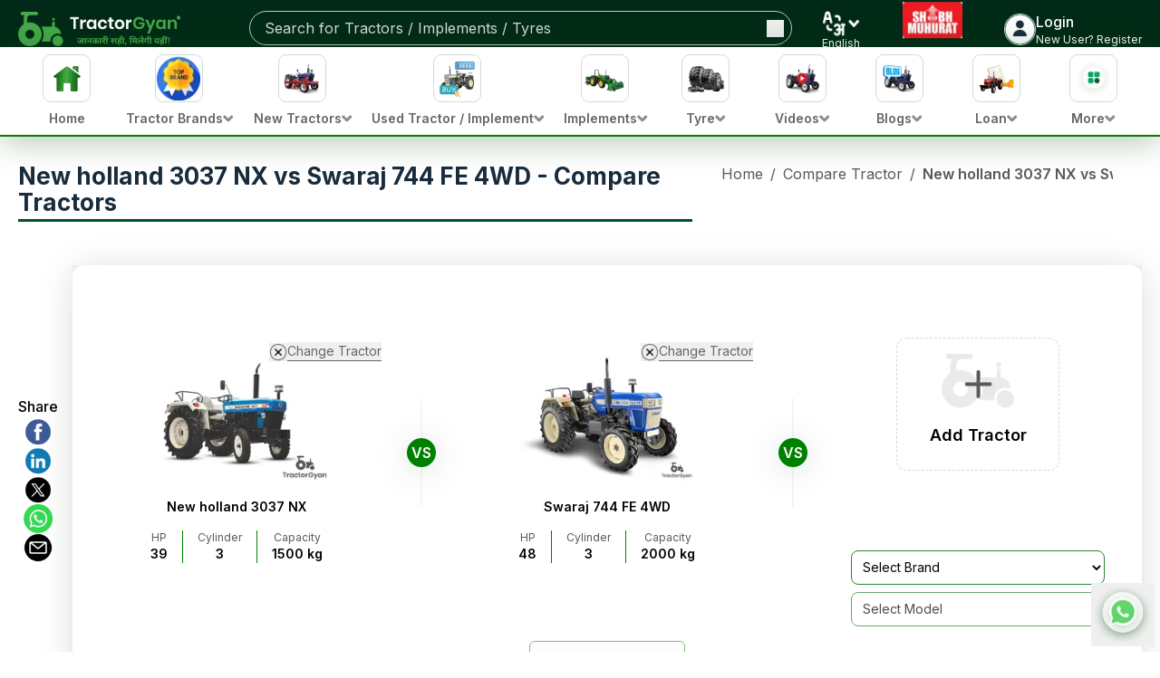

--- FILE ---
content_type: text/html; charset=utf-8
request_url: https://www.google.com/recaptcha/api2/aframe
body_size: 250
content:
<!DOCTYPE HTML><html><head><meta http-equiv="content-type" content="text/html; charset=UTF-8"></head><body><script nonce="0hfPXWyf3GFqq3kVJrAnMQ">/** Anti-fraud and anti-abuse applications only. See google.com/recaptcha */ try{var clients={'sodar':'https://pagead2.googlesyndication.com/pagead/sodar?'};window.addEventListener("message",function(a){try{if(a.source===window.parent){var b=JSON.parse(a.data);var c=clients[b['id']];if(c){var d=document.createElement('img');d.src=c+b['params']+'&rc='+(localStorage.getItem("rc::a")?sessionStorage.getItem("rc::b"):"");window.document.body.appendChild(d);sessionStorage.setItem("rc::e",parseInt(sessionStorage.getItem("rc::e")||0)+1);localStorage.setItem("rc::h",'1768797997747');}}}catch(b){}});window.parent.postMessage("_grecaptcha_ready", "*");}catch(b){}</script></body></html>

--- FILE ---
content_type: application/javascript; charset=UTF-8
request_url: https://tractorgyan.com/_next/static/chunks/8837-cd03f3726cd10252.js
body_size: 5085
content:
(self.webpackChunk_N_E=self.webpackChunk_N_E||[]).push([[8837],{1990:(e,t,s)=>{"use strict";s.r(t),s.d(t,{default:()=>o});var a=s(95155),r=s(51816),l=s(15239),n=s(20063);function o(){let e=(0,n.useRouter)();return(0,a.jsxs)("button",{onClick:()=>{e.back()},className:"mb-2 md:mb-0 flex items-center justify-center gap-2",children:[(0,a.jsx)(l.default,{src:r.kJ,height:16,width:16,alt:"back-arrow",title:"back-arrow",className:"h-4 w-4"}),(0,a.jsx)("span",{className:"text-base text-green-main",children:"Back"})]})}},8335:(e,t,s)=>{"use strict";s.d(t,{default:()=>l});var a=s(95155),r=s(12115);let l=e=>{var t,s;let{translation:l,buttonText:n}=e,[o,i]=(0,r.useState)(!1);return(0,r.useEffect)(()=>{let e=document.querySelector("#tractor-brands-grid .tractor-brands-grid");e&&(o?e.classList.add("show-all"):e.classList.remove("show-all"))},[o]),(0,a.jsx)("button",{onClick:()=>i(e=>!e),className:"mx-auto mt-4 flex rounded-lg bg-primary  px-4 py-2 text-lg text-white hover:border-secondary hover:bg-secondary  hover:scale-[1.03] hover:bg-primary-dark transition-colors",type:"button",children:o?(null==l||null==(t=l.buttons)?void 0:t.showLess)||"Show Less":n||(null==l||null==(s=l.buttons)?void 0:s.viewAllBrands)||"View All Brands"})}},9907:(e,t,s)=>{"use strict";s.d(t,{default:()=>i});var a=s(95155),r=s(12115);s(94960),s(4720);var l=s(12389),n=s(15239),o=s(3095);let i=e=>{let{cta:t,currentTractor:s,compareTractors:i,isMobile:c,currentLang:d,isComparisonPage:u=!1,tractorBrands:m,viewMode:h=!0,showCheckPrice:x=!0,translation:p={}}=e,[g,b]=(0,r.useState)(window.innerWidth),v=i&&i.length>(g<=480?1:2),f=e=>{let{onClick:t,position:s,rotate:r=!1,alt:l}=e;return(0,a.jsx)("div",{className:"absolute ".concat(v?"bottom-[-1.5rem]":"bottom-0"," ").concat(s," z-10 h-7 w-7 translate-x-1/2 transform cursor-pointer overflow-hidden rounded-full \n        hover:shadow-nav transition-shadow duration-300 hover:scale-110"),onClick:t,children:(0,a.jsx)(n.default,{src:"https://images.tractorgyan.com/uploads/113917/6699f70b8b797-carousleRightArrow.webp",alt:l,title:l,height:50,width:50,className:"h-full w-full ".concat(r?"rotate-180":"")})})},w={dots:v,arrows:v,lazyLoad:"progressive",speed:500,slidesToShow:c?1:2,slidesToScroll:1,infinite:!1,autoplay:!1,autoplaySpeed:2e3,nextArrow:v?(0,a.jsx)(e=>{let{onClick:t}=e;return(0,a.jsx)(f,{onClick:t,position:"right-[30%] md:right-[40%]",alt:"next-button-icon"})},{}):null,prevArrow:v?(0,a.jsx)(e=>{let{onClick:t}=e;return(0,a.jsx)(f,{onClick:t,position:"left-[calc(30%_-_20px)] md:left-[calc(40%_-_16px)]",rotate:!0,alt:"previous-button-icon"})},{}):null};return(0,a.jsx)("div",{className:"relative w-full",children:(0,a.jsx)(l.default,{...w,className:"custom-gap-slider compare-tractors-slider mb-4 md:mb-6",children:null==i?void 0:i.map((e,r)=>(0,a.jsx)("div",{className:"w-full flex gap-4 mb-4",children:(0,a.jsx)(o.default,{cta:t,viewMode:h,showCheckPrice:x,itemsToShow:2,currentTractor:u?null==e?void 0:e.tractor1:s,compareTractor:u?null==e?void 0:e.tractor2:e||null,currentLang:d,tractorbrands:m,translation:p})}))})})}},16587:(e,t,s)=>{Promise.resolve().then(s.t.bind(s,52619,23)),Promise.resolve().then(s.t.bind(s,81356,23)),Promise.resolve().then(s.t.bind(s,73046,23)),Promise.resolve().then(s.t.bind(s,94960,23)),Promise.resolve().then(s.t.bind(s,4720,23)),Promise.resolve().then(s.t.bind(s,82085,23)),Promise.resolve().then(s.t.bind(s,79032,23)),Promise.resolve().then(s.bind(s,69978)),Promise.resolve().then(s.bind(s,94529)),Promise.resolve().then(s.bind(s,7908)),Promise.resolve().then(s.bind(s,53036)),Promise.resolve().then(s.bind(s,90545)),Promise.resolve().then(s.bind(s,53994)),Promise.resolve().then(s.bind(s,67320)),Promise.resolve().then(s.bind(s,93062)),Promise.resolve().then(s.bind(s,1990)),Promise.resolve().then(s.bind(s,44227)),Promise.resolve().then(s.bind(s,3095)),Promise.resolve().then(s.bind(s,9907)),Promise.resolve().then(s.bind(s,8335)),Promise.resolve().then(s.bind(s,82963)),Promise.resolve().then(s.t.bind(s,87100,23)),Promise.resolve().then(s.bind(s,60107)),Promise.resolve().then(s.bind(s,77500)),Promise.resolve().then(s.bind(s,23726))},21943:(e,t,s)=>{"use strict";s.d(t,{A:()=>r});var a=s(95155);s(12115);let r=e=>{let{text:t,marginBottom:s,extraCss:r=""}=e;return(0,a.jsx)("h2",{className:"border-b-3 inline-block border-secondary pb-1 text-xl font-bold leading-6 md:text-2xl ".concat(s||"mb-4 md:mb-8"," ").concat(r||""," "),children:t})}},44227:(e,t,s)=>{"use strict";s.d(t,{default:()=>i});var a=s(95155),r=s(12115),l=s(15239);let n=e=>{let{id:t,label:s,trackColor:l="bg-gray-silver",switchColor:n="bg-black",labelColor:o="text-black",variant:i="DEFAULT",onToggle:c}=e,[d,u]=(0,r.useState)(!1);return(0,a.jsxs)("div",{className:"flex items-center space-x-3",children:[(0,a.jsx)("button",{onClick:()=>{let e=!d;u(e),null==c||c(e)},className:"".concat(l," ").concat("OVERFLOW"===i?"h-4":"h-6 p-1"," w-12 flex items-center rounded-full border border-section-gray shadow-bottom transition-colors duration-300 ").concat(d?"justify-end":"justify-start"),children:(0,a.jsx)("span",{className:"".concat(n," ").concat("OVERFLOW"===i?"w-6 h-6 mt-[2-x] -ml-1 -mr-1":"w-4 h-4"," rounded-full shadow-md transition-transform duration-300")})}),(0,a.jsx)("span",{className:"".concat(o," font-medium text-black"),children:s})]})},o=e=>{let{feature:t,isLast:s=!1,columns:r=2}=e;return(0,a.jsxs)("li",{className:"".concat(s?"pt-3 pb-1":"border-b py-3"," flex justify-between gap-2 md:gap-10 border-gray-light px-2"),children:[(0,a.jsx)("div",{className:"".concat(r>2?"w-1/4":"w-1/3"," flex items-center"),children:(0,a.jsx)("span",{className:"text-gray-dark",children:"object"==typeof t?t.name:"Feature"})}),(0,a.jsx)("div",{className:"".concat(r>2?"w-1/4":"w-1/3"," font-medium text-black md:text-center"),children:"object"==typeof t?t.tractor1Value:"Value"}),(0,a.jsx)("div",{className:"".concat(r>2?"w-1/4":"w-1/3"," font-medium text-black md:text-center"),children:"object"==typeof t?t.tractor2Value:"Value"}),r>2?(0,a.jsx)("div",{className:"".concat(r>2?"w-1/4":"w-1/3"," font-medium text-black md:text-center"),children:"object"==typeof t?t.tractor3Value:"Value"}):null]})},i=e=>{var t;let{comparisionData:s=[],translation:i={}}=e;if(!s||0===s.length)return null;let[c,d]=(0,r.useState)(!1);return(0,a.jsx)("section",{children:(0,a.jsxs)("div",{className:"container",children:[(0,a.jsx)("div",{className:"flex justify-end pb-4",children:(0,a.jsx)(n,{label:(null==i||null==(t=i.headerNavbar)?void 0:t.hideCommonFeatures)||"Hide Common Features",variant:"OVERFLOW",onToggle:e=>d(e)})}),s.map((e,t)=>(0,a.jsxs)("div",{className:"".concat(t<s.length-1?"mb-10":""),children:[(0,a.jsxs)("div",{className:"flex items-center gap-2 md:gap-10 rounded-t-lg bg-primary p-4 text-base font-semibold leading-[18px] text-white shadow-main",children:[e.headers&&e.headers.map((t,s)=>(0,a.jsx)("div",{className:"".concat(0===s?"text-left":"text-center"," ").concat(e.headers.length>3?"w-1/4":"w-1/3"),children:t.replace(/\*\*/g,"")},s)),(0,a.jsx)("button",{className:"ml-auto",children:(0,a.jsx)(l.default,{src:"https://images.tractorgyan.com/uploads/114119/66a8b1e63149d-upArrowFeature.png",height:20,width:20,alt:"toggle-button-image",title:"toggle-button-image",className:"h-5 w-full min-w-5 max-w-5"})})]}),(0,a.jsxs)("ul",{className:"rounded-b-lg bg-white p-2 shadow-main text-xs md:text-sm",children:[(0,a.jsx)("li",{className:"flex justify-between gap-2 md:gap-10 border-b-[1px] border-gray-light px-2 py-[13px]",children:e.headers&&e.headers.map((t,s)=>(0,a.jsx)("div",{className:"".concat(s?"text-black justify-center":"text-gray-dark"," ").concat(e.headers.length>3?"w-1/4":"w-1/3"," flex items-center"),children:(0,a.jsx)("span",{className:s>0?"font-semibold":"",children:t.replace(/\*\*/g,"")})},s))}),e.features&&e.features.map((t,s)=>(e.headers.length>3?c&&t.tractor1Value===t.tractor2Value&&t.tractor2Value===t.tractor3Value:c&&t.tractor1Value===t.tractor2Value)?null:(0,a.jsx)(o,{feature:t,isLast:s===e.features.length-1,columns:e.headers.length-1},s))]})]},t))]})})}},53994:(e,t,s)=>{"use strict";s.d(t,{default:()=>d});var a=s(95155),r=s(12389),l=s(15239),n=s(52619),o=s.n(n),i=s(12115);let c=e=>{let{linkUrl:t,imgUrl:s,tabHeading:r,altText:n}=e;return(0,a.jsx)(a.Fragment,{children:(0,a.jsxs)(o(),{href:t,className:"group flex flex-col items-center",children:[(0,a.jsx)("div",{className:"mb-2 flex h-[70px] w-[70px] items-center justify-center rounded-2xl border-[1px] group-hover:border-green-main",children:(0,a.jsx)(l.default,{src:s,height:50,width:50,alt:n,title:n,className:"h-auto w-auto min-w-[40px]"})}),(0,a.jsx)("span",{className:"mb-2 text-xs font-semibold text-nowrap leading-4 text-green-stone group-hover:text-black",children:r})]})})};function d(e){let{tabs:t}=e,s=(0,i.useMemo)(()=>[...t].sort(()=>Math.random()-.5),[]);return(0,a.jsxs)("div",{className:"overflow-hidden",style:{position:"relative"},children:[(0,a.jsx)("style",{dangerouslySetInnerHTML:{__html:"\n                    .slick-dots { display: none !important; }\n                    .slick-slider { touch-action: pan-y; }\n                    .slick-list { overflow: hidden; }\n                    .slick-track { display: flex !important; }\n                "}}),(0,a.jsx)(r.default,{...{infinite:!0,speed:500,autoplay:!0,autoplaySpeed:2e3,cssEase:"linear",slidesToShow:4,slidesToScroll:1,arrows:!1,dots:!1,swipe:!0,swipeToSlide:!0,touchMove:!0,draggable:!0,pauseOnHover:!0,pauseOnFocus:!0,accessibility:!0,useCSS:!0,useTransform:!0,edgeFriction:.35,touchThreshold:5,waitForAnimate:!1,responsive:[{breakpoint:480,settings:{slidesToShow:4,swipe:!0,touchMove:!0}}]},children:s.map((e,t)=>(0,a.jsx)("div",{className:"focus:outline-none",children:(0,a.jsx)(c,{tabHeading:e.tabHeading,linkUrl:e.linkUrl,imgUrl:e.imgUrl,altText:e.altText})},"".concat(e.tabHeading,"-").concat(t)))})]})}},60107:(e,t,s)=>{"use strict";s.d(t,{default:()=>l});var a=s(95155),r=s(12115);let l=e=>{var t,s;let{translation:l,buttonText:n}=e,[o,i]=(0,r.useState)(!1);return(0,r.useEffect)(()=>{let e=document.querySelector("#tyre-states-grid .tyre-states-grid");e&&(o?(e.classList.add("expanded"),e.classList.remove("collapsed")):(e.classList.add("collapsed"),e.classList.remove("expanded")))},[o]),(0,a.jsx)("button",{onClick:()=>i(e=>!e),className:"flex bg-primary hover:bg-secondary mx-auto mt-4 px-4 py-2 rounded-lg text-white text-lg",type:"button",children:o?(null==l||null==(t=l.buttons)?void 0:t.viewLess)||"View Less":n||(null==l||null==(s=l.buttons)?void 0:s.viewAllStates)||"View All"})}},69978:(e,t,s)=>{"use strict";s.d(t,{default:()=>n});var a=s(95155),r=s(12115),l=s(15239);function n(e){let{targetId:t,translation:s}=e,[n,o]=(0,r.useState)(!1);return(0,a.jsxs)(a.Fragment,{children:[!n&&(0,a.jsx)("div",{className:"pointer-events-none relative -mt-20 h-20 bg-gradient-to-t from-section-gray to-transparent"}),(0,a.jsx)("button",{onClick:()=>{let e=document.getElementById(t);e&&(e.classList.toggle("max-h-[500px]"),o(e=>!e))},"aria-label":n?"Read Less":"Read More",className:"text-base font-medium",children:n?(0,a.jsxs)("span",{className:"flex items-center gap-2 text-red-main",children:[null==s?void 0:s.buttons.readLess,(0,a.jsx)(l.default,{src:"https://images.tractorgyan.com/uploads/117537/678f49b7be407-arrow-red-icon.webp",height:20,width:20,alt:"collapse content",title:"collapse content",className:"h-2 w-3 rotate-180 transition-transform"})]}):(0,a.jsxs)("span",{className:"flex items-center gap-2 text-primary",children:[null==s?void 0:s.buttons.readMore,(0,a.jsx)(l.default,{src:"https://images.tractorgyan.com/uploads/117210/67723751b63af-green-down-arrow-icon_small.webp",height:20,width:20,alt:"expand content",title:"expand content",className:"h-2 w-3"})]})})]})}},77500:(e,t,s)=>{"use strict";s.d(t,{default:()=>l});var a=s(95155),r=s(12115);let l=e=>{var t,s;let l,[n,o]=(0,r.useState)(!1),i=(0,r.useRef)(null),c=()=>{l=setTimeout(()=>{o(!0)},e.delay||400)},d=()=>{clearInterval(l),o(!1)},u=()=>{n?d():c()};return(0,r.useEffect)(()=>{let e=e=>{i.current&&!i.current.contains(e.target)&&d()};return n&&(document.addEventListener("mousedown",e),document.addEventListener("touchstart",e)),()=>{document.removeEventListener("mousedown",e),document.removeEventListener("touchstart",e)}},[n]),(0,a.jsx)(a.Fragment,{children:(0,a.jsxs)("div",{ref:i,className:"Tooltip-Wrapper relative",onMouseEnter:c,onMouseLeave:d,onClick:u,onTouchStart:e=>{e.preventDefault(),u()},children:[e.children,n&&(0,a.jsx)("div",{className:"Tooltip-Tip",children:(0,a.jsx)("span",{className:"absolute left-[min(140px,_50%)] top-10 z-50 w-[280px] -translate-x-1/2 transform md:-left-[80px] md:w-auto md:min-w-[180px] md:translate-x-0",children:(0,a.jsxs)("div",{className:"shadow-lg w-full rounded-2xl bg-green-mint p-3 font-normal text-gray-dark",children:[(0,a.jsx)("div",{className:"absolute -top-2 left-1/2 -z-[1] h-6 w-6 -translate-x-1/2 rotate-45 transform bg-green-mint md:left-20 md:translate-x-0"}),e.isShowBothTooltips?(0,a.jsxs)(a.Fragment,{children:[(0,a.jsx)("span",{className:"block text-xs leading-4 text-gray-dark mb-2",children:(null==(t=e.content)?void 0:t.en)||""}),(0,a.jsx)("span",{className:"block text-xs leading-4 text-gray-dark",children:(null==(s=e.content)?void 0:s.hi)||""})]}):(0,a.jsx)("span",{className:"block text-xs leading-4 text-gray-dark",children:e.content||""})]})})})]})})}},79032:()=>{},82085:()=>{},82963:(e,t,s)=>{"use strict";s.r(t),s.d(t,{default:()=>c});var a=s(95155),r=s(12115);let l="ca-pub-5083557383595231",n={"home-top":{slot:"1275232886",width:1200,height:100},"product-detail-page":{slot:"6694246377",width:350,height:150},"center-listing":{slot:"8810361567",width:890,height:100},"mobile-horizontal":{slot:"7649069548",width:350,height:100}},o=!1,i=!1;function c(e){let{type:t="home-top"}=e,s=(0,r.useRef)(null),c=(0,r.useRef)(!1);(0,r.useEffect)(()=>{if(!s.current||c.current)return;let e=()=>{window.adsbygoogle||(window.adsbygoogle=[]);try{window.adsbygoogle.push({}),c.current=!0}catch(e){}},t=()=>{if(i)return void e();if(o)return;o=!0;let t=document.createElement("script");t.src="https://pagead2.googlesyndication.com/pagead/js/adsbygoogle.js?client=".concat(l),t.async=!0,t.crossOrigin="anonymous",t.onload=()=>{i=!0,o=!1,e()},document.head.appendChild(t)};"requestIdleCallback"in window?requestIdleCallback(t,{timeout:3e3}):setTimeout(t,3e3)},[]);let d=n[t]||n["home-top"];return(0,a.jsx)("div",{style:{maxWidth:d.width,margin:"mobile-horizontal"===t?"6px auto":"12px auto",textAlign:"center",minHeight:d.height},children:(0,a.jsx)("ins",{ref:s,className:"adsbygoogle",style:{display:"inline-block",width:d.width,height:d.height},"data-ad-client":l,"data-ad-slot":d.slot})})}},87100:()=>{},90321:(e,t,s)=>{"use strict";s.d(t,{A:()=>n});var a=s(95155),r=s(15239);s(12115);let l={outline:"border border-gray-light hover:border-secondary hover:bg-green-lighter  hover:scale-[1.03]",primary:"bg-primary text-white hover:bg-green-main hover:scale-[1.03]",ghost:"bg-transparent hover:underline"},n=e=>{let{href:t="#",children:s,variant:n="outline",className:o="",iconSrc:i="",iconAlt:c="Arrow Icon",iconClass:d="",title:u="Read More",target:m,iconPosition:h,icon:x,...p}=e,g=void 0!==l[n]?l[n]:l.outline,b="_blank"===m,{iconPosition:v,icon:f,...w}=p;return(0,a.jsxs)("a",{href:t,title:u,"aria-label":u,target:m,rel:b?"noopener noreferrer":void 0,className:"".concat("w-fit whitespace-nowrap flex justify-center items-center gap-[9px] px-[15px] py-2 mt-4 rounded-[20px] transition-all duration-300"," ").concat(g," ").concat(o),...w,children:[(0,a.jsx)("span",{className:"text-sm lg:text-base",children:s}),i&&(0,a.jsx)("span",{className:"h-auto max-h-4 w-full max-w-4 lg:max-h-5 lg:max-w-5",children:(0,a.jsx)(r.default,{src:i.length?i:"https://images.tractorgyan.com/uploads/119912/68467f5fec55b-green-arrow.webp",alt:c,title:c,width:20,height:20,loading:"lazy",decoding:"async",className:d})})]})}}}]);